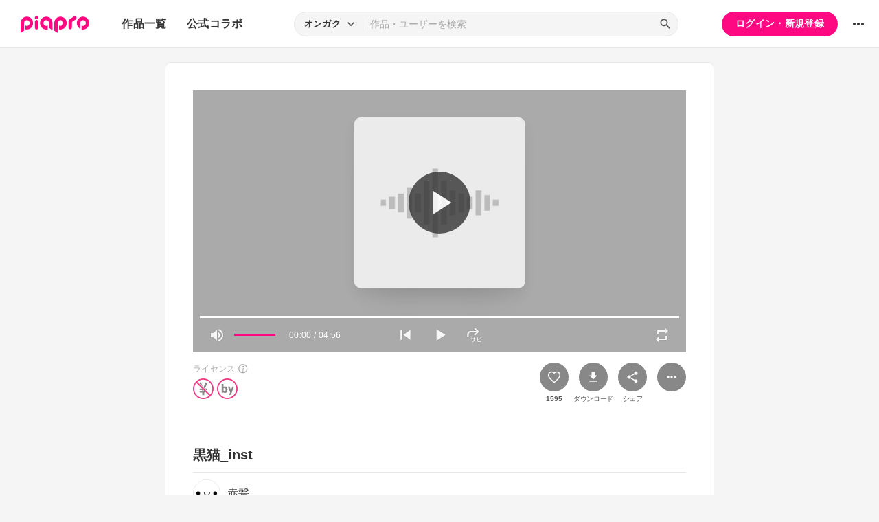

--- FILE ---
content_type: text/html; charset=UTF-8
request_url: https://piapro.jp/t/262R
body_size: 53114
content:
<!DOCTYPE html>
<html lang="ja">
<head>
    <!-- locale=ja / lang=ja -->
    <meta name="viewport" content="width=device-width,initial-scale=1">
    <meta charset="utf-8">
    <meta name="description" content="piapro(ピアプロ)は、聞いて！見て！使って！認めて！を実現するCGM型コンテンツ投稿サイトです。">
    <meta name="format-detection" content="telephone=no">

    <title>オンガク「黒猫_inst」</title>
                                                                                <meta property="og:type" content="article">
    <meta property="og:title" content="[piaproオンガク]黒猫_inst">
    <meta property="og:description" content="(作品情報はありません)">
    <meta property="og:site_name" content="piapro">
    <meta property="og:locale" content="ja_JP">
    <meta property="og:url" content="https://piapro.jp/t/262R" />
    <meta property="og:image" content="https://res.piapro.jp/r/images/card/250/default.png">
    <meta name="twitter:card" content="summary">
    <meta name="twitter:creator" content="@piapro">
    <meta name="twitter:site" content="@piapro">
    <meta name="twitter:title" content="[piaproオンガク]黒猫_inst">
    <meta name="twitter:description" content="(作品情報はありません)">
    <meta name="twitter:image" content="https://res.piapro.jp/r/images/card/250/default.png">

            <link href="https://fonts.googleapis.com/icon?family=Material+Icons" rel="stylesheet">

        <link rel="stylesheet" type="text/css" href="/r/css/reset.css?20260120">
    <link rel="stylesheet" href="https://cdnjs.cloudflare.com/ajax/libs/lity/2.4.1/lity.min.css" integrity="sha512-UiVP2uTd2EwFRqPM4IzVXuSFAzw+Vo84jxICHVbOA1VZFUyr4a6giD9O3uvGPFIuB2p3iTnfDVLnkdY7D/SJJQ==" crossorigin="anonymous" referrerpolicy="no-referrer">
    <link rel="stylesheet" type="text/css" href="//cdn.jsdelivr.net/npm/slick-carousel@1.8.1/slick/slick.css">
    <link rel="stylesheet" type="text/css" href="/r/css/style.css?20260120">
    
        <script type="text/javascript">
        window.dataLayer = window.dataLayer || [];
    dataLayer.push({
        'isLogin': 'NO_LOGIN'
    });
</script>
<script>(function(w,d,s,l,i){w[l]=w[l]||[];w[l].push({'gtm.start': new Date().getTime(),event:'gtm.js'});var f=d.getElementsByTagName(s)[0], j=d.createElement(s),dl=l!='dataLayer'?'&l='+l:'';j.async=true;j.src= 'https://www.googletagmanager.com/gtm.js?id='+i+dl;f.parentNode.insertBefore(j,f);})(window,document,'script','dataLayer','GTM-PZ4FKBK');</script>     <script src="https://code.jquery.com/jquery-3.5.1.min.js"></script>
    <script src="/r/js/css_browser_selector.js?20260120"></script>
    <script src="https://cdnjs.cloudflare.com/ajax/libs/lity/2.4.1/lity.min.js" integrity="sha512-UU0D/t+4/SgJpOeBYkY+lG16MaNF8aqmermRIz8dlmQhOlBnw6iQrnt4Ijty513WB3w+q4JO75IX03lDj6qQNA==" crossorigin="anonymous" referrerpolicy="no-referrer"></script>
    <script src="//cdn.jsdelivr.net/npm/slick-carousel@1.8.1/slick/slick.min.js"></script>
    <script src="/r/js/function.js?20260120"></script>
    <script src="/r/js/piapro.js?20260120"></script>

    <link rel="icon" href="/r/images/header/favicon.ico">
    <link rel="apple-touch-icon" type="image/png" href="/r/images/header/apple-touch-icon-180x180.png">
    <link rel="icon" type="image/png" href="/r/images/header/icon-192x192.png">

            <link rel="canonical" href="https://piapro.jp/t/262R">
</head>
<body>
        <noscript><iframe src="https://www.googletagmanager.com/ns.html?id=GTM-PZ4FKBK" height="0" width="0" style="display:none;visibility:hidden"></iframe></noscript>
    <div id="wrapper">
        <header class="header">
    <div class="header_inner">
        <div class="header_cont">
                        <div class="header_main_menu_wrapper">
                <div class="header_main_menu_btn header_btn">
                    <a href="#header_main_menu" data-lity="data-lity"><span class="icon_menu"></span></a>
                </div>

                <div id="header_main_menu" class="header_main_menu lity-hide" data-lity-close>
                    <div class="header_main_menu_cont">
                        <div class="header_main_menu_top">
                            <p class="header_logo"><a href="/"><img src="/r/images/logo_piapro.svg" alt="piapro"></a></p>
                            <div class="modal_box_close" data-lity-close=""><span class="icon_close"></span></div>
                        </div>
                        <div class="header_main_menu_list_wrap">
                            <p class="header_main_menu_list_heading">作品一覧</p>
                            <ul class="header_main_menu_list">
                                <li><a href="/music/">オンガク</a></li>
                                <li><a href="/illust/">イラスト</a></li>
                                <li><a href="/text/">テキスト</a></li>
                                <li><a href="/3dm/">3Dモデル</a></li>
                            </ul>
                            <hr>
                            <ul class="header_main_menu_list">
                                <li><a href="/official_collabo/">公式コラボ</a></li>
                            </ul>
                                                    <hr>
                            <p class="header_main_menu_list_heading">その他</p>
                            <ul class="header_main_menu_list">
                                <li><a href="/help/">ヘルプ</a></li>
                                <li><a href="/faq/">よくある質問</a></li>
                                <li><a href="/intro/">ピアプロとは</a></li>
                                <li><a href="/license/character_guideline">キャラクター利用のガイドライン</a></li>
                                <li><a href="/characters/">投稿可能なキャラクター</a></li>
                                <li><a href="/about_us/">ABOUT US</a></li>
                            </ul>
                        </div>
                    </div>
                </div>
            </div>

                        <p class="header_logo"><a href="/"><img src="/r/images/logo_piapro.svg" alt="piapro"></a></p>
                        <div class="header_globalnav">
                <nav>
                    <ul class="header_globalnav_list">
                        <li class="">
                            <a href="/music/">作品一覧</a>
                            <ul class="header_globalnav_list_sub">
                                <li><a href="/music/">オンガク</a></li>
                                <li><a href="/illust/">イラスト</a></li>
                                <li><a href="/text/">テキスト</a></li>
                                <li><a href="/3dm/">3Dモデル</a></li>
                            </ul>
                        </li>
                        <li><a href="/official_collabo/">公式コラボ</a></li>
                    </ul>
                </nav>
            </div>
            <div id="header_search_wrapper" class="header_search_wrapper">
                <div class="header_search">
                    <form action="/search/header/" method="get" id="_from_search">
                                                                                                                                                    
                                                                                                                                                                        <input type="hidden" name="searchedView" value="audio" id="_header_search_view" />
                        <div class="header_search_inner">
                                                        <div class="header_search_select custom_select">
                                <div class="custom_select_trigger">
                                    <p>オンガク</p>
                                    <span class="icon_expand_more"></span>
                                </div>
                                <ul class="custom_select_option_list" id="_header_search_select_view">
                                    <li class="custom_select_option option_selected" data-value="audio">オンガク</li>
                                    <li class="custom_select_option " data-value="image">イラスト</li>
                                    <li class="custom_select_option " data-value="text">テキスト</li>
                                    <li class="custom_select_option " data-value="3dm">3Dモデル</li>
                                    <li class="custom_select_option " data-value="tag">タグ</li>
                                    <li class="custom_select_option " data-value="user">ユーザー</li>
                                    <li class="custom_select_option " data-value="tool">ツール</li>
                                </ul>
                            </div>

                            <div class="header_search_input_area">
                                <input type="text" name="kw" value="" placeholder="作品・ユーザーを検索">
                                <div class="header_search_btn">
                                    <button class="icon_search" type="submit" form="_from_search"></button>
                                </div>
                            </div>
                        </div>
                    </form>
                </div>
                                <div class="header_search_popup_btn">
                    <div class="header_btn custom_toggle_btn" toggle-target="#header_search_wrapper"><span class="icon_search"></span><span class="icon_close"></span></div>
                </div>
            </div>

                            <div class="header_login">
                <div class="header_login_btn"><a href="/login/">ログイン・新規登録</a></div>
            </div>
        
                                <div class="header_other">
                <div class="custom_popup_menu">
                    <div class="header_btn custom_popup_menu_btn"><span class="icon_more_horiz"></span></div>
                    <div class="header_other_menu custom_popup_menu_content">
                        <ul class="header_other_menu_list custom_popup_menu_list">
                            <li><a href="/help/">ヘルプ</a></li>
                            <li><a href="/intro/">ピアプロとは</a></li>
                            <li><a href="/characters/">投稿可能なキャラクター</a></li>
                            <li><a href="/license/character_guideline">キャラクター利用のガイドライン</a></li>
                            <li><a href="/faq/">よくある質問</a></li>
                            <li><a href="/about_us/">ABOUT US</a></li>
                        </ul>
                    </div>
                </div>
            </div>
        </div>
    </div>
</header>
            
                                                                                                        
                                                                                <div class="main page_contents">
    <div class="page_contents_inner">
        <section class="contents_box contents_music">
            <div class="contents_box_main">
                <div class="section_inner">
                    <div class="contents_box_main_inner">
                                                                                                                                                <div class="contents_music_cont">
                            <div id="music_player">
                                <div class="contents_music_main">
                                    <div class="contents_music_main_jackets custom_toggle_btn" toggle-class="player-focus">
                                        <div class="contents_music_main_jackets_inner"><img src="/r/images/card/600/default.png" alt="ジャケット画像"></div>
                                                                                <div class="contents_music_main_jackets_play custom_toggle_btn" toggle-target="#music_player" toggle-class="player-play">
                                            <div class="contents_music_main_jackets_play_circle"><span class="icon_play"></span><span class="icon_pause"></span></div>
                                        </div>
                                                                            </div>
                                                                    </div>

                                                                                                                        <script src="/r/js/amplitude.min.js?20260120"></script>
                                                                <script type="application/javascript">
                                    $(function() {
                                        Amplitude.init({
                                            songs: [
                                                {
                                                    "url": "https://cdn.piapro.jp/mp3_a/yy/yydpu382vkffywvr_20130314204030_audition.mp3",
                                                }
                                            ],
                                            volume: 100,
                                            callbacks: {
                                                timeupdate: function () {
                                                    setPlayerTime(Math.round(Amplitude.getSongPlayedSeconds()));
                                                    setBarPosition("player", (Amplitude.getSongPlayedPercentage() / 100));
                                                },
                                                ended: function () {
                                                    setPlayerTime(0);
                                                    setBarPosition("player", 0.0);
                                                    if (!Amplitude.getRepeat()) {
                                                        $("#music_player").removeClass("player-play");
                                                    }
                                                }
                                            }
                                        });

                                                                                $('#progress_wrapper').on("mouseup", function(event){
                                                                                        let clickX = event.pageX ;
                                            let clientRect = this.getBoundingClientRect() ;
                                            let positionX = clientRect.left + window.scrollX ;
                                            let width = clientRect.width
                                            let x = clickX - positionX;
                                            let percent = 0.0;
                                            if (x > 0) {
                                                percent = Math.round((x / width)*100)/100;
                                            }
                                                                                        setBarPosition("player", percent);
                                            Amplitude.skipTo(Amplitude.getSongDuration() * percent, 0);
                                                                                        $("#music_player").addClass("player-play");
                                            return false;
                                        });

                                                                                $("#volume_bar_wrapper").on("mouseup", function(event){
                                                                                        let clickX = event.pageX ;
                                            let clientRect = this.getBoundingClientRect() ;
                                            let positionX = clientRect.left + window.scrollX ;
                                            let width = clientRect.width
                                            let x = clickX - positionX;
                                            let percent = 0.0;
                                            if (x > 0) {
                                                percent = Math.round((x / width)*100)/100;
                                            }
                                                                                        setBarPosition("volume", percent);
                                            Amplitude.setVolume(percent*100);
                                            return false;
                                        });

                                                                                $('.contents_music_main_jackets_play').on("click", function(){
                                            if(Amplitude.getPlayerState() === 'playing') {
                                                Amplitude.pause();
                                            } else {
                                                Amplitude.play();
                                            }
                                        });

                                                                                $("button.music_controls_play").on("click", function (){
                                            if(Amplitude.getPlayerState() === 'playing') {
                                                Amplitude.pause();
                                            } else {
                                                Amplitude.play();
                                            }
                                        });

                                                                                $("button.music_controls_volume").on("click", function (){
                                            if ($("#music_player").hasClass("player-mute")) {
                                                Amplitude.setVolume(0);
                                            } else {
                                                Amplitude.setVolume(50);
                                            }
                                        });

                                                                                $("button.music_controls_repeat").on("click", function (){
                                            if ($("#music_player").hasClass("player-repeat")) {
                                                Amplitude.setRepeat(true);
                                            } else {
                                                Amplitude.setRepeat(false);
                                            }
                                        });

                                                                                $("button.music_controls_skip_previous").on("click", function (){
                                            Amplitude.skipTo(0, 0);
                                                                                        if (!Amplitude.getPlayerState() !== 'playing') {
                                                Amplitude.play();
                                            }
                                                                                        $("#music_player").addClass("player-play");
                                        });

                                                                                                                        $("button.music_controls_sabi").on("click", function (){
                                                                                        const chorus = [
                                                115.76, 222.08                                             ];
                                                                                        const currentTime = Amplitude.getSongPlayedSeconds();
                                            const totalTime = Amplitude.getSongDuration();
                                            let foundNext = false;
                                            for (let idx=0; idx < chorus.length; idx++ ) {
                                                                                                if (currentTime < chorus[idx] && totalTime > chorus[idx]) {
                                                    Amplitude.skipTo(chorus[idx], 0);
                                                    foundNext = true;
                                                    break;
                                                }
                                            }
                                                                                        if (!foundNext) {
                                                Amplitude.skipTo(chorus[0], 0);
                                            }
                                                                                        $("#music_player").addClass("player-play");
                                        });
                                        
                                                                                function setBarPosition(target, percent)
                                        {
                                            if (target === "player") {
                                                $(".music_progress_bar_color").css('transform', "scaleX("+percent+")");
                                            }
                                            if (target === "volume") {
                                                $(".music_controls_volume_bar_color").css('transform', "scaleX("+percent+")");
                                            }
                                        }
                                                                                function setPlayerTime(currentSec)
                                        {
                                            let min = 0;
                                            let sec = 0;
                                            if (currentSec >= 60) {
                                                min = Math.floor(currentSec / 60)
                                                sec = currentSec - (min * 60);
                                            } else {
                                                sec = currentSec;
                                            }
                                            let timeString = "";
                                            if (min < 10) {
                                                timeString = "0"+min+":";
                                            } else {
                                                timeString = min+":";
                                            }
                                            if (sec < 10) {
                                                timeString = timeString + "0"+sec;
                                            } else {
                                                timeString = timeString + sec;
                                            }
                                            $("#player_time").text(timeString);
                                        }
                                    });
                                </script>
                                <div class="contents_music_bottom">
                                                                        <div class="music_progress_bar_wrapper" id="progress_wrapper">
                                        <div class="music_progress_bar">
                                                                                        <div class="music_progress_bar_color" style="transform: scaleX(0.0);"></div>
                                        </div>
                                    </div>
                                                                        <div class="music_controls">
                                        <div class="music_controls_left">
                                            <div class="music_controls_volume_wrapper">
                                                <button class="music_controls_volume custom_toggle_btn" toggle-target="#music_player" toggle-class="player-mute">
                                                    <span class="icon_volume"></span>
                                                    <span class="icon_volume_off"></span>
                                                </button>
                                                <div class="music_controls_volume_bar_wrapper" id="volume_bar_wrapper">
                                                    <div class="music_controls_volume_bar">
                                                                                                                <div class="music_controls_volume_bar_color" style="transform: scaleX(1.0);"></div>
                                                    </div>
                                                </div>
                                            </div>
                                            <div class="music_controls_time">
                                                <p><span id="player_time">00:00</span> / 04:56</p>
                                            </div>
                                        </div>
                                        <div class="music_controls_center">
                                            <button class="music_controls_skip_previous"><span class="icon_skip_previous"></span></button>
                                            <button class="music_controls_play custom_toggle_btn" toggle-target="#music_player" toggle-class="player-play">
                                                <span class="icon_play"></span>
                                                <span class="icon_pause"></span>
                                            </button>
                                            <button class="music_controls_sabi"><span class="icon_sabi"></span></button>
                                        </div>
                                        <div class="music_controls_right">
                                                                                        <button class="music_controls_repeat custom_toggle_btn" toggle-target="#music_player" toggle-class="player-repeat"><span class="icon_repeat"></span></button>
                                        </div>
                                    </div>
                                </div>
                                                            </div>
                        </div>
                    
                        <div class="contents_box_cont_attached">
                            <div class="contents_license">
                                                                                    <p class="contents_license_label">ライセンス<a class="help_link" href="/license/pc/icon" target="_blank"><span class="icon_help"></span></a></p>
                                <ul class="contents_license_list">
                                    <li><img src="/r/images/icons/pcl_icon_non-profit.svg?20260120" alt="非営利目的に限ります"></li>                                                                        <li><img src="/r/images/icons/pcl_icon_by.svg?20260120" alt="作者の氏名を表示して下さい"></li>                                                                    </ul>
                                                                                </div>
                            <div class="contents_btnarea">
                                <ul class="contents_btn_list">
                                                                                                        <li class="contents_btn_list_favorite">
                                        <a class="contents_btn prompt_login_link" href="#modal_prompt_login" data-no_login="作品のブックマーク" data-lity="data-lity"><span class="icon_favorite"></span></a>
                                        <p class="contents_btn_txt">1595</p>                                    </li>
                                    <li class="contents_btn_list_download">
                                        <a class="contents_btn prompt_login_link" href="#modal_prompt_login" data-no_login="作品のダウンロード" data-lity="data-lity"><span class="icon_download"></span></a>
                                        <p class="contents_btn_txt">ダウンロード</p>
                                    </li>
                                                                    <li class="contents_btn_list_share">
                                        <a href="#contents_modal_share" data-lity="data-lity"><div class="contents_btn"><span class="icon_share"></span></div></a>
                                        <p class="contents_btn_txt">シェア</p>
                                    </li>
                                    <li class="contents_btn_list_more">
                                        <div class="custom_popup_menu">
                                            <div class="contents_btn custom_popup_menu_btn"><span class="icon_more_horiz"></span></div>
                                            <div class="custom_popup_menu_content">
                                                <ul class="custom_popup_menu_list">
                                                    <li><a href="/content/tree_list/yydpu382vkffywvr/1">創作ツリーの表示</a></li>
                                                                                                    <li><a class="prompt_login_link" href="#modal_prompt_login" data-no_login="この作品を報告する" data-lity="data-lity">この作品を報告する</a></li>
                                                                                                </ul>
                                            </div>
                                        </div>
                                    </li>
                                </ul>
                            </div>
                        </div>
                    </div>
                </div>
            </div>

                        <div class="center_googleads">
        <div class="pc tb">
        <!--  ad tags Size: 468x60 ZoneId:1558314-->
        <script type="text/javascript" src="https://js.gsspcln.jp/t/558/314/a1558314.js"></script>
    </div>
    <div class="sp">
        <!--  ad tags Size: 320x50 ZoneId:1558315-->
        <script type="text/javascript" src="https://js.gsspcln.jp/t/558/315/a1558315.js"></script>
    </div>
    </div>

            <div class="contents_box_sub">
                <div class="section_inner">
                    <div class="contents_box_detail_area">
                        <div class="contents_box_detail">
                                                    <h1 class="contents_title">黒猫_inst</h1>

                            <div class="contents_creator">
                                <a href="/akagami__">
                                    <p class="contents_creator_userimg userimg"><img src="//cdn.piapro.jp/icon_u/538/546538_20120225030748_0072.jpg" alt="赤髪"></p>
                                    <p class="contents_creator_txt">赤髪</p>
                                </a>
                            </div>
                        
                            <ul class="contents_taglist">
                                                                                    <li class="contents_taglist_btn_add"><a class="prompt_login_link" href="#modal_prompt_login" data-no_login="タグの編集" data-lity="data-lity"><span class="icon_add"></span></a></li>
                                                        </ul>
                                                        <div class="contents_info">
                                <div class="contents_info_section">
                                    <p class="contents_info_item">閲覧数：10,610</p>
                                </div>
                                <div class="contents_info_section">
                                    <p class="contents_info_item">投稿日：2013/03/14 20:40:30</p>
                                </div>
                                <div class="contents_info_section">
                                                                        <p class="contents_info_item">長さ：04:56</p>

                                                                                                        <p class="contents_info_item">ファイルサイズ：6.8MB</p>
                                
                                                                        <p class="contents_info_item">カテゴリ：<a href="/music/?categoryId=1">音楽</a></p>
                                </div>
                            </div>
                                                                            </div>
                    </div>
                </div>
            </div>

            <div class="contents_box_other">
                <div class="section_inner">
                    <div class="contents_box_other_inner">
                        <div class="tab_normal">
                            <ul class="tab_normal_list custom_tab_list">
                                <li><p class="tab_normal_btn custom_tab_btn tab-selected" tab-target="#contents_comment">コメント<span class="num_bg">47</span></p></li>
                                <li><p class="tab_normal_btn custom_tab_btn" tab-target="#contents_related_video">関連する動画<span class="num_bg">0</span></p></li>
                                                        </ul>
                        </div>
                        <div class="tmblist_list_section_wrapper">
                            <div id="contents_comment" class="custom_tab_target tmblist_list_section">
                                <div class="comment_all">
                    <a class="prompt_login_link" href="#modal_prompt_login" data-no_login="作品へのコメント" data-lity="data-lity">
        <div class="comment_post">
            <div class="comment_type_select">
                <div class="comment_radio pc tb">
                                        <div class="form_radio radio_row custom_checked_toggle_box" style="color:black;">
                        <div class="form_radio_item">
                            <input id="comment_radio_01" name="comment_radio_q1" type="radio" checked>
                            <label for="comment_radio_01" class="form_radio_label"><span class="form_radio_input_dmy"></span>ご意見・ご感想</label>
                        </div>
                        <div class="form_radio_item">
                            <input id="comment_radio_02" name="comment_radio_q1" type="radio" toggle-target="#comment_template">
                            <label for="comment_radio_02" class="form_radio_label"><span class="form_radio_input_dmy"></span>使わせてもらいました</label>
                        </div>
                        <div class="form_radio_item">
                            <input id="comment_radio_03" name="comment_radio_q1" type="radio">
                            <label for="comment_radio_03" class="form_radio_label"><span class="form_radio_input_dmy"></span>その他</label>
                        </div>
                    </div>
                </div>
                <div class="comment_select form_select custom_select sp" style="color:black;">
                    <div class="custom_select_trigger"><p>ご意見・ご感想</p><span class="icon_expand_more"></span></div>
                    <div class="custom_select_option_list">
                        <label for="comment_radio_01" class="custom_select_option option_selected">ご意見・ご感想</label>
                        <label for="comment_radio_02" class="custom_select_option">使わせてもらいました</label>
                        <label for="comment_radio_03" class="custom_select_option">その他</label>
                    </div>
                </div>
            </div>
            <div class="comment_textarea_wrapper">
                <div class="comment_userimg userimg">
                    <p><img src="/r/images/user_icon/user_icon_default_s.png" alt="お名前"></p>
                </div>
                <div class="comment_textarea FlexTextarea">
                    <div class="FlexTextarea_dummy" aria-hidden="true"></div>
                    <textarea class="form_textarea FlexTextarea_textarea" maxlength="500" placeholder="コメントを入力"></textarea>
                </div>
                <div class="comment_submit"><button class="btn">送信</button></div>
            </div>
        </div>
    </a>
            <div class="comment_list_outer">
        <ul class="comment_list">
            <li><div class="comment_list_item"><div class="comment_userimg userimg"><a href="/Rapunzelnaga"><img src="//cdn.piapro.jp/icon_u/692/1681692_20250114204707_0072.jpg" alt="Rapunzelnaga"></a></div><div class="comment_cont"><div class="comment_username_wrapper"><p class="comment_username"><a href="/Rapunzelnaga">Rapunzelnaga</a></p><p class="comment_type">使わせてもらいました</p></div><p class="comment_txt">素敵な楽曲ありがとうございます。お借りさせていただきます。</p><div class="comment_infoarea"><p class="comment_date">2025/01/14 20:49:22</p></div></div></div></li><li><div class="comment_list_item"><div class="comment_userimg userimg"><a href="/nyuudoukumo"><img src="//cdn.piapro.jp/icon_u/979/1525979_20230628123854_0072.jpg" alt="入道雲"></a></div><div class="comment_cont"><div class="comment_username_wrapper"><p class="comment_username"><a href="/nyuudoukumo">入道雲</a></p><p class="comment_type">使わせてもらいました</p></div><p class="comment_txt">この作品を使わせていただきました。<br />
ありがとうございました！</p><div class="comment_infoarea"><p class="comment_date">2024/10/01 23:00:36</p></div></div></div></li><li><div class="comment_list_item"><div class="comment_userimg userimg"><a href="/rei10_87"><img src="//cdn.piapro.jp/icon_u/834/1004834_20171124131515_0072.jpg" alt="rei10"></a></div><div class="comment_cont"><div class="comment_username_wrapper"><p class="comment_username"><a href="/rei10_87">rei10</a></p><p class="comment_type">ご意見・ご感想</p></div><p class="comment_txt">お借りいたします‪(  . .)&quot;‬</p><div class="comment_infoarea"><p class="comment_date">2024/05/30 14:26:00</p></div></div></div></li><li><div class="comment_list_item"><div class="comment_userimg userimg"><a href="/sousaku8738"><img src="//cdn.piapro.jp/icon_u/470/1603470_20240505183736_0072.jpg" alt="案山子ンぼ"></a></div><div class="comment_cont"><div class="comment_username_wrapper"><p class="comment_username"><a href="/sousaku8738">案山子ンぼ</a></p><p class="comment_type">その他</p></div><p class="comment_txt">ありがとうございます！お借りします。ｍ(_)ｍ</p><div class="comment_infoarea"><p class="comment_date">2024/05/05 18:40:20</p></div></div></div></li>        </ul>
    </div>
</div>
                                                                                                    <div class="list_more_btn_wrapper">
                                        <a class="btn btn_lightgray btn_thin btn_l" href="/content/comment_list/yydpu382vkffywvr/1">もっと見る</a>
                                    </div>
                                                            </div>
                            <div id="contents_related_video" class="custom_tab_target tmblist_list_section">
                                                            <p class="txt_center_flex">この作品の関連動画は登録されていません。</p>
                                                        </div>
                                                </div>
                    </div>
                </div>
            </div>
        </section>

                <div class="tmblist_list_section_wrapper">
            <section class="tmblist_list_section">
                <div class="section_title_area">
                    <h2 class="section_title">オススメ作品</h2>
                    <a class="section_link" href="/content_list_recommend/?id=yydpu382vkffywvr">もっと見る<span class="icon_forward"></span></a>                </div>
<ul class="tmblist_list"><li><a href="/t/awWK"><div class="tmblist_list_tmb tmb_music"><div class="tmblist_list_tmb_inner"><img src="/r/images/card/250/miku.png?20260120" alt="ジャケット画像"></div></div><div class="tmblist_list_txt"><p class="tmblist_list_title">テロメアの産声 - inst ver. -</p></div></a><a href="/Heavenz" class="tmblist_list_creator"><p class="tmblist_list_creator_userimg userimg"><img src="//cdn.piapro.jp/icon_u/970/189970_20090526010839_0072.jpg" alt="Heavenz"></p><p class="tmblist_list_creator_txt">Heavenz</p></a></li><li><a href="/t/cMP6"><div class="tmblist_list_tmb tmb_music"><div class="tmblist_list_tmb_inner"><img src="/r/images/card/250/gumi.png?20260120" alt="ジャケット画像"></div></div><div class="tmblist_list_txt"><p class="tmblist_list_title">Leave</p></div></a><a href="/akagami__" class="tmblist_list_creator"><p class="tmblist_list_creator_userimg userimg"><img src="//cdn.piapro.jp/icon_u/538/546538_20120225030748_0072.jpg" alt="赤髪"></p><p class="tmblist_list_creator_txt">赤髪</p></a></li><li><a href="/t/5ogN"><div class="tmblist_list_tmb tmb_music"><div class="tmblist_list_tmb_inner"><img src="/r/images/contents_tmb_music_default.png" alt="ジャケット画像"></div></div><div class="tmblist_list_txt"><p class="tmblist_list_title">SterCrew_inst</p></div></a><a href="/akagami__" class="tmblist_list_creator"><p class="tmblist_list_creator_userimg userimg"><img src="//cdn.piapro.jp/icon_u/538/546538_20120225030748_0072.jpg" alt="赤髪"></p><p class="tmblist_list_creator_txt">赤髪</p></a></li><li><a href="/t/N3zf"><div class="tmblist_list_tmb tmb_music"><div class="tmblist_list_tmb_inner"><img src="/r/images/card/250/miku.png?20260120" alt="ジャケット画像"></div></div><div class="tmblist_list_txt"><p class="tmblist_list_title">shake it!（inst ver)</p></div></a><a href="/emon0316" class="tmblist_list_creator"><p class="tmblist_list_creator_userimg userimg"><img src="//cdn.piapro.jp/icon_u/573/393573_20100606181030_0072.jpg" alt="emon"></p><p class="tmblist_list_creator_txt">emon</p></a></li><li><a href="/t/B-SF"><div class="tmblist_list_tmb tmb_music"><div class="tmblist_list_tmb_inner"><img src="/r/images/card/250/miku.png?20260120" alt="ジャケット画像"></div></div><div class="tmblist_list_txt"><p class="tmblist_list_title">君が君が（カラオケ）</p></div></a><a href="/kisk_baker" class="tmblist_list_creator"><p class="tmblist_list_creator_userimg userimg"><img src="//cdn.piapro.jp/icon_u/907/302907_20171121215600_0072.jpg" alt="kisk_baker"></p><p class="tmblist_list_creator_txt">kisk_baker</p></a></li><li><a href="/t/yVfh"><div class="tmblist_list_tmb tmb_music"><div class="tmblist_list_tmb_inner"><img src="/r/images/card/250/miku.png?20260120" alt="ジャケット画像"></div></div><div class="tmblist_list_txt"><p class="tmblist_list_title">サイレント・マジョリティ - inst ver. -</p></div></a><a href="/Heavenz" class="tmblist_list_creator"><p class="tmblist_list_creator_userimg userimg"><img src="//cdn.piapro.jp/icon_u/970/189970_20090526010839_0072.jpg" alt="Heavenz"></p><p class="tmblist_list_creator_txt">Heavenz</p></a></li></ul>            </section>
        </div>
    </div>


<script type="application/javascript">
    $(function() {
        $('.prompt_login_link').on("click", function () {
            $('#modal_prompt_login').find('h2').text($(this).data("no_login"));
            return true;
        });
    });
</script>
<div id="modal_prompt_login" class="modal_box_wrapper modal_box_common lity-hide">
    <div class="modal_box_outer" data-lity-close>
        <div class="modal_box">
            <div class="modal_box_inner">
                <h2 class="modal_box_title">ログインしてください</h2>                <div class="modal_box_cont">
                    <div class="modal_box_cont_group">
                        <p class="modal_box_lead">本機能を利用するためにはログインしてください。</p>
                    </div>
                    <div class="modal_box_cont_group">
                        <div class="btn_wrapper clm">
                            <a href="/login/" class="btn btn_l">ログイン</a>
                            <a href="/user_reg/" class="btn btn_l btn_border_pink">登録する</a>
                        </div>
                    </div>
                </div>
            </div>
            <button class="modal_box_close" data-lity-close=""><span class="icon_close"></span></button>
        </div>
    </div>
</div>



<div id="complete_txt">
    <p>クリップボードにコピーしました</p>
</div>

<div id="contents_modal_share" class="modal_box_wrapper lity-hide">
    <div class="modal_box_outer" data-lity-close>
        <div class="modal_box">
            <div class="modal_box_inner">
                <div class="modal_box_cont">
                    <div class="modal_box_cont_group">
                        <h2 class="modal_box_title">シェア</h2>
                        <ul class="modal_share_sns_list">
                            <li>
                                <a class="sns_btn_twX" href="https://twitter.com/share?url=https://piapro.jp/t/262R&amp;text=黒猫_inst%0a&amp;hashtags=piapro" rel="nofollow" target="_blank">
                                    <svg xmlns="http://www.w3.org/2000/svg" viewBox="0 0 320 320"><style type="text/css">.st0{fill:#0F1419;}.st1{fill:#FFFFFF;}</style><g><circle class="st0" cx="160" cy="160" r="160"/><path class="st1" d="M175.4,147.6l60.3-68.7h-14.3l-52.4,59.6l-41.8-59.6H79l63.2,90.1l-63.2,72h14.3l55.3-63l44.2,63H241L175.4,147.6z M98.4,89.5h22l101,141.5h-22L98.4,89.5z"/></g></svg>
                                </a>
                            </li>
                            <li>
                                <a class="sns_btn_fb" href="https://www.facebook.com/sharer/sharer.php?u=https://piapro.jp/t/262R%0a" target="_blank" rel="nofollow">
                                    <svg xmlns="http://www.w3.org/2000/svg" viewBox="0 0 1024 1017.78"><g id="a" data-name="b"><g id="c" data-name="d"><path d="M1024,512C1024,229.23,794.77,0,512,0S0,229.23,0,512c0,255.55,187.23,467.37,432,505.78V660H302V512H432V399.2C432,270.88,508.44,200,625.39,200c56,0,114.61,10,114.61,10V336H675.44c-63.6,0-83.44,39.47-83.44,80v96H734L711.3,660H592v357.78C836.77,979.37,1024,767.55,1024,512Z"/></g></g></svg>
                                </a>
                            </li>
                            <li>
                                <a class="sns_btn_line" href="https://line.me/R/share?text=黒猫_inst%20https://piapro.jp/t/262R%0a" target="_blank" rel="nofollow">
                                    <svg xmlns="http://www.w3.org/2000/svg" viewBox="0 0 320 320"><defs><style>.d{fill:#fff;}.e{fill:#4cc764;}</style></defs><g id="a"/><g id="b"><g id="c"><g><circle class="e" cx="160" cy="160" r="160"/><g><path class="d" d="M266.7,150.68c0-47.8-47.92-86.68-106.81-86.68S53.08,102.89,53.08,150.68c0,42.85,38,78.73,89.33,85.52,3.48,.75,8.21,2.29,9.41,5.27,1.08,2.7,.7,6.93,.35,9.66,0,0-1.25,7.54-1.52,9.14-.47,2.7-2.15,10.56,9.25,5.76,11.4-4.8,61.51-36.22,83.92-62.01h0c15.48-16.98,22.9-34.2,22.9-53.33Z"/><g><path class="e" d="M231.17,178.28c1.13,0,2.04-.91,2.04-2.04v-7.58c0-1.12-.92-2.04-2.04-2.04h-20.39v-7.87h20.39c1.13,0,2.04-.91,2.04-2.04v-7.57c0-1.12-.92-2.04-2.04-2.04h-20.39v-7.87h20.39c1.13,0,2.04-.91,2.04-2.04v-7.57c0-1.12-.92-2.04-2.04-2.04h-30.01c-1.13,0-2.04,.91-2.04,2.04v.04h0v46.54h0v.04c0,1.13,.91,2.04,2.04,2.04h30.01Z"/><path class="e" d="M120.17,178.28c1.13,0,2.04-.91,2.04-2.04v-7.58c0-1.12-.92-2.04-2.04-2.04h-20.39v-37c0-1.12-.92-2.04-2.04-2.04h-7.58c-1.13,0-2.04,.91-2.04,2.04v46.58h0v.04c0,1.13,.91,2.04,2.04,2.04h30.01Z"/><rect class="e" x="128.62" y="127.58" width="11.65" height="50.69" rx="2.04" ry="2.04"/><path class="e" d="M189.8,127.58h-7.58c-1.13,0-2.04,.91-2.04,2.04v27.69l-21.33-28.8c-.05-.07-.11-.14-.16-.21h-.01c-.04-.06-.08-.1-.12-.14l-.04-.03s-.07-.06-.11-.09c-.02-.01-.04-.03-.06-.04-.03-.03-.07-.05-.11-.07-.02-.01-.04-.03-.06-.04-.04-.02-.07-.04-.11-.06-.02-.01-.04-.02-.06-.03-.04-.02-.08-.04-.12-.05l-.07-.02s-.08-.03-.12-.04c-.02,0-.05-.01-.07-.02-.04,0-.08-.02-.12-.03-.03,0-.06,0-.09-.01-.04,0-.07-.01-.11-.01-.04,0-.07,0-.11,0-.02,0-.05,0-.07,0h-7.53c-1.13,0-2.04,.91-2.04,2.04v46.62c0,1.13,.91,2.04,2.04,2.04h7.58c1.13,0,2.04-.91,2.04-2.04v-27.68l21.35,28.84c.15,.21,.33,.38,.53,.51l.02,.02s.08,.05,.13,.08c.02,.01,.04,.02,.06,.03,.03,.02,.07,.03,.1,.05,.03,.02,.07,.03,.1,.04,.02,0,.04,.02,.06,.02,.05,.02,.09,.03,.14,.04h.03c.17,.05,.35,.08,.53,.08h7.53c1.13,0,2.04-.91,2.04-2.04v-46.62c0-1.13-.91-2.04-2.04-2.04Z"/></g></g></g></g></g></svg>
                                </a>
                            </li>
                        </ul>
                    </div>

                    <div class="modal_box_cont_group">
                        <h2 class="modal_box_title">URLをコピー</h2>
                        <div class="form_text_copy">
                            <input class="form_text" type="text" value="https://piapro.jp/t/262R" readonly>
                            <button class="form_text_copy_btn copy_btn" data-copy_btn="https://piapro.jp/t/262R"><span class="copy_btn_inner"><span class="icon_copy"></span></span></button>
                        </div>
                    </div>

                    <div class="modal_box_cont_group">
                        <h2 class="modal_box_title">リンクタグをコピー</h2>
                        <div class="form_text_copy">
                            <input class="form_text" type="text" value="<a href=&quot;https://piapro.jp/t/262R&quot;>黒猫_inst</a>">
                            <button class="form_text_copy_btn copy_btn" data-copy_btn="<a href=&quot;https://piapro.jp/t/262R&quot;>黒猫_inst</a>"><span class="copy_btn_inner"><span class="icon_copy"></span></span></button>
                        </div>
                    </div>
                </div>
            </div>

            <button class="modal_box_close" data-lity-close=""><span class="icon_close"></span></button>
        </div>
    </div>
</div>
        <footer class="footer">
    <div class="footer_inner">
        <div class="footer_bnr_area">
            <div class="footer_googleads">
        <div class="pc">
        <!--  ad tags Size: 728x90 ZoneId:1558281-->
        <script type="text/javascript" src="https://js.gsspcln.jp/t/558/281/a1558281.js"></script>
    </div>
    <div class="tb">
        <!--  ad tags Size: 468x60 ZoneId:1558283-->
        <script type="text/javascript" src="https://js.gsspcln.jp/t/558/283/a1558283.js"></script>
    </div>
    <div class="sp">
        <!--  ad tags Size: 320x50 ZoneId:1558284-->
        <script type="text/javascript" src="https://js.gsspcln.jp/t/558/284/a1558284.js"></script>
    </div>
    </div>
            <div class="footer_jasrac">
                <div class="footer_jasrac_img"><img src="/r/images/footer_jasrac.jpg" alt=""></div>
                <div class="footer_jasrac_txt">
                    <p>JASRAC許諾</p>
                    <p>第6883788031Y58330号</p>
                </div>
            </div>
        </div>
        <div class="footer_nav">
            <ul class="footer_nav_list">
                <li><a href="/help/site/">サイト動作環境</a></li>
                <li><a href="/license/character_guideline">キャラクター利用のガイドライン</a></li>
                <li><a href="/user_agreement/">利用規約</a></li>
                <li><a href="/privacypolicy/">プライバシーポリシー</a></li>
                <li><a href="/inquiry/">お問い合わせ</a></li>
                <li><a href="https://sonicwire.com/product/virtualsinger/special/index" target="_blank">CVシリーズ</a></li>
                <li><a href="https://karent.jp/" target="_blank">KARENT</a></li>
                <li><a href="/about_us/" target="_blank">ABOUT US</a></li>
            </ul>
        </div>
        <p class="footer_copyright">© Crypton Future Media, INC. www.piapro.net</p>
    </div>
</footer>
<div class="page_bottom_btn">
        <p id="btn_pagetop" class="hide"><a href="#header"><span class="icon_upward"></span></a></p>
</div>    </div>
</body>
</html>

--- FILE ---
content_type: image/svg+xml
request_url: https://piapro.jp/r/images/icons/pcl_icon_by.svg?20260120
body_size: 1141
content:
<svg xmlns="http://www.w3.org/2000/svg" viewBox="0 0 200 200"><defs><style>.cls-2{fill:#888}</style></defs><g id="l"><path d="M62.63 133.09h-.12v4.38c0 .75-.5 1.25-1.25 1.25h-15c-.75 0-1.25-.5-1.25-1.25V54.96c0-.75.5-1.25 1.25-1.25h15c.75 0 1.25.5 1.25 1.25v28.88h.12c2.75-4.12 7.88-7 15.88-7 10.12 0 17.38 4.88 20.5 14.5 1.5 4.75 2.12 9.25 2.12 17.13s-.62 12.38-2.12 17.12c-3.12 9.5-10.38 14.5-20.5 14.5-8 0-13.12-2.88-15.88-7Zm19.62-14.25c.75-2.38 1.12-5 1.12-10.38s-.38-8-1.12-10.38c-1.38-4.38-4.62-6.5-9.38-6.5s-7.88 2.12-9.25 6.5c-.75 2.38-1.12 5-1.12 10.38s.38 8 1.12 10.38c1.38 4.25 4.62 6.5 9.25 6.5s8-2.25 9.38-6.5ZM115.38 161.21c-.75 0-1.25-.5-1.25-1.25v-12.25c0-.75.5-1.25 1.25-1.25H118c4.38 0 6.75-1.75 8.25-6.25l1.62-4.5-22.5-56.25c-.25-.75.25-1.25 1-1.25h16c.75 0 1.25.5 1.5 1.25l12.12 35h.25l11.25-35c.25-.75.75-1.25 1.5-1.25h15.5c.88 0 1.25.5 1 1.25l-24.5 64.38c-5.12 13.38-10.5 17.38-21.38 17.38h-4.25Z" class="cls-2"/></g><path id="_" d="M100 12c48.52 0 88 39.48 88 88s-39.48 88-88 88-88-39.48-88-88 39.48-88 88-88m0-12C44.77 0 0 44.77 0 100s44.77 100 100 100 100-44.77 100-100S155.23 0 100 0Z" style="fill:#eb3881"/></svg>